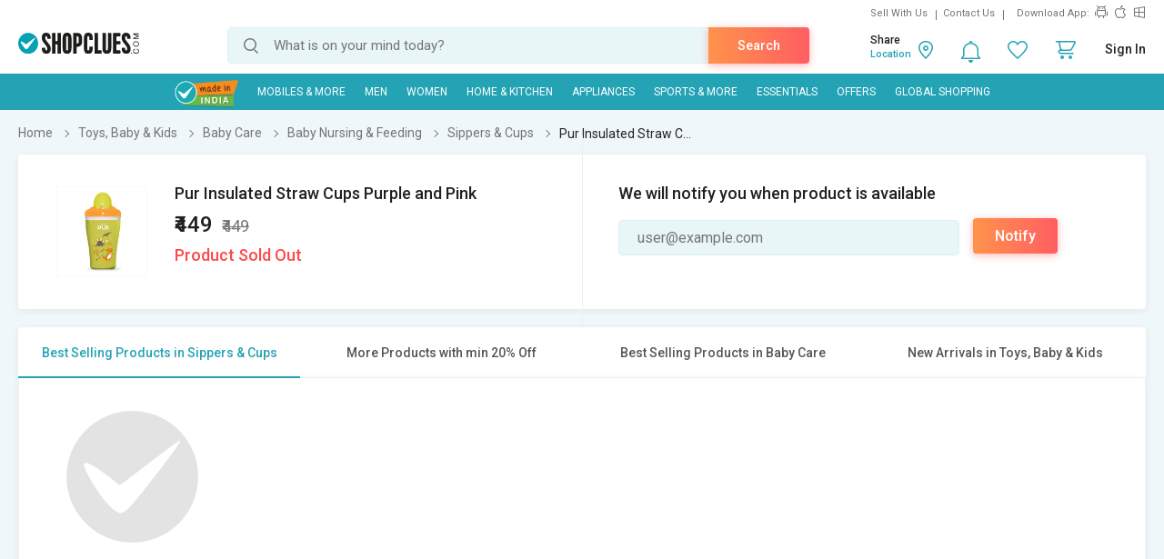

--- FILE ---
content_type: text/html; charset=UTF-8
request_url: https://www.shopclues.com/ajaxCall/Adzone_Products?category_id=38549
body_size: -23
content:
{"response_time":0.006210803985595703,"message":"","status":200,"response":{"error":["Invalid input"]}}

--- FILE ---
content_type: text/html; charset=UTF-8
request_url: https://www.shopclues.com/ajaxCall/pdpBigsale?pid=147263066
body_size: 1185
content:


       
{"status":"1","msg":"success","main_category_id":"38549","main_cateory_name":"Sippers & Cups","main_category_seo_path":"baby-sippers-and-bibs.html","id_path":"633\/38460\/38533\/38549","filters":[{"title":"Best Selling Products in Sippers & Cups","filter_string":"cat_id=38549&sort_by=bestsellers&sort_order=desc&scl=1","new_filter_string":"sort_by=bestsellers&sort_order=desc&scl=1","type":"leaf","catid":"38549","seo_name":"baby-sippers-and-bibs"},{"title":"More Products with min 20% Off","filter_string":"cat_id=633&df[]=21.00-40.00&df[]=41.00-60.00&df[]=61.00-80.00&df[]=80.00-100.00&fsrc=discount_percentage&scl=1","new_filter_string":"df[]=21.00-40.00&df[]=41.00-60.00&df[]=61.00-80.00&df[]=80.00-100.00&fsrc=discount_percentage&scl=1","type":"meta","catid":"633","seo_name":"toys-baby-and-kids"},{"title":"Best Selling Products in Baby Care","filter_string":"cat_id=38460&sort_by=bestsellers&sort_order=desc&scl=1","new_filter_string":"sort_by=bestsellers&sort_order=desc&scl=1","type":"sub","catid":"38460","seo_name":"kids-and-baby-care"},{"title":"New Arrivals in Toys, Baby & Kids","filter_string":"cat_id=633&sort_by=newarrivals&sort_order=desc&scl=1","new_filter_string":"sort_by=newarrivals&sort_order=desc&scl=1","type":"meta","catid":"633","seo_name":"toys-baby-and-kids"}]}

--- FILE ---
content_type: text/html; charset=UTF-8
request_url: https://www.shopclues.com/ajaxCall/total_cb?user_id=0&user_segment=default&price=449&list_price=449&product_id=147263066
body_size: 1214
content:
{"response_time":0.013752937316895,"message":"","status":200,"response":{"cb_balance_details":{"non_expiry_cb":0,"partial_cb":"1000","expiry_cb":0,"user_total_cb":"1000","cb_plus_total":"1000","non_cb_plus_total":0,"user_applicable_configurations":{"object_key":"US","object_value":"default","percent":"2","flat":"0","max_cap":"200","user_segment":"default","hash_key":"default","possible_user_applicable_configurations":{"default":{"object_key":"US","object_value":"default","percent":"2","flat":"0","max_cap":"200","user_segment":"default","hash_key":"default","user_cb_applicable_data":{"user_total_cb_applicable":8,"non_expiry_cb_applicable":0,"partial_cb_applicable":8,"expiry_cb_applicable":0,"cb_plus_total_applicable":8,"non_cb_plus_total_applicable":0,"cb_plus_requested_applicable":8,"segment_msg":"Get upto 2% instant discount (Expires in 10 Days).","default_msg":"Discounted Price \u20b9441"}}},"cb_plus_total_applicable":8,"cb_plus_requested_applicable":8},"user_cb_applicable_data":{"user_total_cb_applicable":8,"non_expiry_cb_applicable":0,"partial_cb_applicable":8,"expiry_cb_applicable":0,"cb_plus_total_applicable":8,"non_cb_plus_total_applicable":0,"cb_plus_requested_applicable":8,"segment_msg":"Get upto 2% instant discount (Expires in 10 Days).","default_msg":"Discounted Price \u20b9441","cb_percent":2}}}}

--- FILE ---
content_type: text/html; charset=UTF-8
request_url: https://www.shopclues.com/ajaxCall/moreProducts?catId=38549&filters=cat_id%3D38549%26sort_by%3Dbestsellers%26sort_order%3Ddesc%26scl%3D1&start=0&limit=11&fl_cal=1&page_type=PDP&page=2
body_size: 878
content:
{"status":"success","breadcrumb":"Toys, Baby & Kids\/\/\/Baby Care\/\/\/Baby Nursing & Feeding\/\/\/Sippers & Cups","metadata":{"id_path":"633\/38460\/38533\/38549","plp_product_title_h1":"Sippers & Bibs","meta_keywords":"Baby Sippers & Bibs, online shopping, shopclues\r\n","meta_description":"Buy Baby Sippers & Bibs Online at low prices in India. Choose from range of Baby Sippers & Bibs from Shopclues. Get Free Shipping & CoD options across India.\r\n","page_title":"Baby Sippers & Bibs: Buy Baby Sippers & Bibs Online at Best Prices in India","category":"Sippers & Cups","is_deal_category":"N","n_max":"20"},"Type":"c","object_id":"38549","cat_type":"p","is_c1x_enabled":1,"meta_seo_name":"toys-baby-and-kids","response":{"items_per_page":24,"products":false,"products_count":0,"next_cursor_mark":"Kg==","filters":false,"filterLabels":null,"topFilters":[],"midFilters":[],"digital_tracking_data":null,"hidden_filters":null,"show_similar":"0","is_delivery_neigh":false},"show_big_image":1}